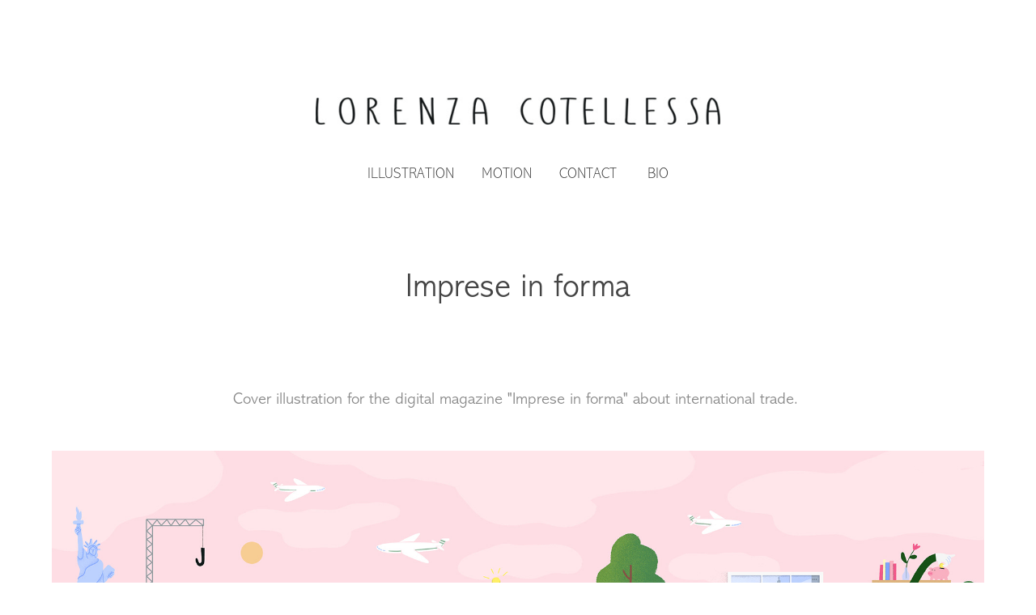

--- FILE ---
content_type: text/html; charset=utf-8
request_url: https://lorenzacotellessa.com/imprese-in-forma
body_size: 4093
content:
<!DOCTYPE HTML>
<html lang="en-US">
<head>
  <meta charset="UTF-8" />
  <meta name="viewport" content="width=device-width, initial-scale=1" />
      <meta name="description"  content="illustrator and graphic designer" />
      <meta name="twitter:card"  content="summary_large_image" />
      <meta name="twitter:site"  content="@AdobePortfolio" />
      <meta  property="og:title" content="Lorenza Cotellessa  - Imprese in forma" />
      <meta  property="og:description" content="illustrator and graphic designer" />
      <meta  property="og:image" content="https://cdn.myportfolio.com/616c7a72-742c-4cec-a285-fadcca7337f0/ade2e7e0-0837-4189-857b-1072f1b16ba0_car_202x158.jpg?h=2e50c9f3791365c06a8ff2ddb8814592" />
        <link rel="icon" href="https://cdn.myportfolio.com/616c7a72-742c-4cec-a285-fadcca7337f0/1cde0d3f-d687-49af-90e7-ee634d5552a3_carw_1x1x32.jpg?h=dfd8d75324c39037ba166276f193932a" />
      <link rel="stylesheet" href="/dist/css/main.css" type="text/css" />
      <link rel="stylesheet" href="https://cdn.myportfolio.com/616c7a72-742c-4cec-a285-fadcca7337f0/717829a48b5fad64747b7bf2f577ae731765384680.css?h=34c3d5853dc8c19cea815cc908d5cde8" type="text/css" />
    <link rel="canonical" href="https://lorenzacotellessa.com/imprese-in-forma" />
      <title>Lorenza Cotellessa  - Imprese in forma</title>
    <script type="text/javascript" src="//use.typekit.net/ik/[base64].js?cb=35f77bfb8b50944859ea3d3804e7194e7a3173fb" async onload="
    try {
      window.Typekit.load();
    } catch (e) {
      console.warn('Typekit not loaded.');
    }
    "></script>
</head>
  <body class="transition-enabled">  <div class='page-background-video page-background-video-with-panel'>
  </div>
  <div class="js-responsive-nav">
    <div class="responsive-nav">
      <div class="close-responsive-click-area js-close-responsive-nav">
        <div class="close-responsive-button"></div>
      </div>
          <nav data-hover-hint="nav">
            <div class="pages">
                  <div class="gallery-title"><a href="/work" >ILLUSTRATION</a></div>
                  <div class="gallery-title"><a href="/motion" >MOTION</a></div>
      <div class="page-title">
        <a href="/contact" >CONTACT</a>
      </div>
      <div class="page-title">
        <a href="/bio" >BIO</a>
      </div>
            </div>
          </nav>
    </div>
  </div>
  <div class="site-wrap cfix js-site-wrap">
      <header class="site-header" data-context="theme.topcontainer" data-hover-hint="header">
          <div class="logo-wrap" data-hover-hint="logo">
                <div class="logo e2e-site-logo-text logo-image  ">
    <a href="" class="image-normal image-link">
      <img src="https://cdn.myportfolio.com/616c7a72-742c-4cec-a285-fadcca7337f0/84bf4cd6-8089-4d4e-b14b-f0a53d07f607_rwc_0x0x596x41x4096.jpg?h=b0d6fa843eee207036219f5cb5057bc5" alt="lorenza cotellessa">
    </a>
</div>
          </div>
  <div class="hamburger-click-area js-hamburger">
    <div class="hamburger">
      <i></i>
      <i></i>
      <i></i>
    </div>
  </div>
            <nav data-hover-hint="nav">
              <div class="pages">
                  <div class="gallery-title"><a href="/work" >ILLUSTRATION</a></div>
                  <div class="gallery-title"><a href="/motion" >MOTION</a></div>
      <div class="page-title">
        <a href="/contact" >CONTACT</a>
      </div>
      <div class="page-title">
        <a href="/bio" >BIO</a>
      </div>
              </div>
            </nav>
      </header>
    <div class="site-container">
      <div class="site-content e2e-site-content">
        <main>
  <div class="page-container" data-context="page.page.container" data-hover-hint="pageContainer">
    <section class="page standard-modules">
        <header class="page-header content" data-context="pages" data-identity="id:p64ea18e76d9ef06e240d0ae55b4cead54795f0113eea44a2e9d3f">
            <h1 class="title preserve-whitespace">Imprese in forma</h1>
            <p class="description"></p>
        </header>
      <div class="page-content js-page-content" data-context="pages" data-identity="id:p64ea18e76d9ef06e240d0ae55b4cead54795f0113eea44a2e9d3f">
        <div id="project-canvas" class="js-project-modules modules content">
          <div id="project-modules">
              
              
              
              
              
              <div class="project-module module text project-module-text align- js-project-module e2e-site-project-module-text">
  <div class="rich-text js-text-editable module-text"><div>Cover illustration for the digital magazine "Imprese in forma" about international trade. </div></div>
</div>

              
              
              
              
              
              <div class="project-module module image project-module-image js-js-project-module"  style="padding-top: px;
padding-bottom: 110px;
">

  

  
     <div class="js-lightbox" data-src="https://cdn.myportfolio.com/616c7a72-742c-4cec-a285-fadcca7337f0/11db2535-d776-4e24-8536-999f2c0d8820.jpg?h=044038d38df3c586849dec258d6ae6ea">
           <img
             class="js-lazy e2e-site-project-module-image"
             src="[data-uri]"
             data-src="https://cdn.myportfolio.com/616c7a72-742c-4cec-a285-fadcca7337f0/11db2535-d776-4e24-8536-999f2c0d8820_rw_3840.jpg?h=86f8e7215728d775bda0eabdb5607fd3"
             data-srcset="https://cdn.myportfolio.com/616c7a72-742c-4cec-a285-fadcca7337f0/11db2535-d776-4e24-8536-999f2c0d8820_rw_600.jpg?h=dc70171c9ebc5d9768dda8ba9c14c106 600w,https://cdn.myportfolio.com/616c7a72-742c-4cec-a285-fadcca7337f0/11db2535-d776-4e24-8536-999f2c0d8820_rw_1200.jpg?h=bed6940dc9b508e0d2041743fa2a0fa1 1200w,https://cdn.myportfolio.com/616c7a72-742c-4cec-a285-fadcca7337f0/11db2535-d776-4e24-8536-999f2c0d8820_rw_1920.jpg?h=a165e781e9b11b0dfbde7d6de9aff565 1920w,https://cdn.myportfolio.com/616c7a72-742c-4cec-a285-fadcca7337f0/11db2535-d776-4e24-8536-999f2c0d8820_rw_3840.jpg?h=86f8e7215728d775bda0eabdb5607fd3 3840w,"
             data-sizes="(max-width: 3840px) 100vw, 3840px"
             width="3840"
             height="0"
             style="padding-bottom: 56.17%; background: rgba(0, 0, 0, 0.03)"
             
           >
     </div>
  

</div>

              
              
              
              
              
              
              
              
              
              <div class="project-module module image project-module-image js-js-project-module"  style="padding-top: px;
padding-bottom: px;
">
    <a class="js-editable-link" href=/work >
      <div class="js-lightbox" data-src="https://cdn.myportfolio.com/616c7a72-742c-4cec-a285-fadcca7337f0/77c7d9bc-9459-4cd7-9868-cf4e4736b32a.gif?h=fa4b74de7956a25a4b6d4e12c3a80134">
            <img
              class="js-lazy e2e-site-project-module-image"
              src="[data-uri]"
              data-src="https://cdn.myportfolio.com/616c7a72-742c-4cec-a285-fadcca7337f0/77c7d9bc-9459-4cd7-9868-cf4e4736b32a_rw_600.gif?h=68f64822a06cf001351d6ced8cd2a950"
              data-srcset="https://cdn.myportfolio.com/616c7a72-742c-4cec-a285-fadcca7337f0/77c7d9bc-9459-4cd7-9868-cf4e4736b32a_rw_600.gif?h=68f64822a06cf001351d6ced8cd2a950 124w,"
              data-sizes="(max-width: 124px) 100vw, 124px"
              width="124"
              height="0"
              style="padding-bottom: 100%; background: rgba(0, 0, 0, 0.03)"
              
            >
      </div>
    </a>

  

  

</div>

              
              
              
              
              
              
              
              
          </div>
        </div>
      </div>
    </section>
  </div>
              <footer class="site-footer" data-hover-hint="footer">
                  <div class="social pf-footer-social" data-context="theme.footer" data-hover-hint="footerSocialIcons">
                    <ul>
                            <li>
                              <a href="https://www.behance.net/LorenzaCotellessa" target="_blank">
                                <svg id="Layer_1" data-name="Layer 1" xmlns="http://www.w3.org/2000/svg" viewBox="0 0 30 24" class="icon"><path id="path-1" d="M18.83,14.38a2.78,2.78,0,0,0,.65,1.9,2.31,2.31,0,0,0,1.7.59,2.31,2.31,0,0,0,1.38-.41,1.79,1.79,0,0,0,.71-0.87h2.31a4.48,4.48,0,0,1-1.71,2.53,5,5,0,0,1-2.78.76,5.53,5.53,0,0,1-2-.37,4.34,4.34,0,0,1-1.55-1,4.77,4.77,0,0,1-1-1.63,6.29,6.29,0,0,1,0-4.13,4.83,4.83,0,0,1,1-1.64A4.64,4.64,0,0,1,19.09,9a4.86,4.86,0,0,1,2-.4A4.5,4.5,0,0,1,23.21,9a4.36,4.36,0,0,1,1.5,1.3,5.39,5.39,0,0,1,.84,1.86,7,7,0,0,1,.18,2.18h-6.9Zm3.67-3.24A1.94,1.94,0,0,0,21,10.6a2.26,2.26,0,0,0-1,.22,2,2,0,0,0-.66.54,1.94,1.94,0,0,0-.35.69,3.47,3.47,0,0,0-.12.65h4.29A2.75,2.75,0,0,0,22.5,11.14ZM18.29,6h5.36V7.35H18.29V6ZM13.89,17.7a4.4,4.4,0,0,1-1.51.7,6.44,6.44,0,0,1-1.73.22H4.24V5.12h6.24a7.7,7.7,0,0,1,1.73.17,3.67,3.67,0,0,1,1.33.56,2.6,2.6,0,0,1,.86,1,3.74,3.74,0,0,1,.3,1.58,3,3,0,0,1-.46,1.7,3.33,3.33,0,0,1-1.35,1.12,3.19,3.19,0,0,1,1.82,1.26,3.79,3.79,0,0,1,.59,2.17,3.79,3.79,0,0,1-.39,1.77A3.24,3.24,0,0,1,13.89,17.7ZM11.72,8.19a1.25,1.25,0,0,0-.45-0.47,1.88,1.88,0,0,0-.64-0.24,5.5,5.5,0,0,0-.76-0.05H7.16v3.16h3a2,2,0,0,0,1.28-.38A1.43,1.43,0,0,0,11.89,9,1.73,1.73,0,0,0,11.72,8.19ZM11.84,13a2.39,2.39,0,0,0-1.52-.45H7.16v3.73h3.11a3.61,3.61,0,0,0,.82-0.09A2,2,0,0,0,11.77,16a1.39,1.39,0,0,0,.47-0.54,1.85,1.85,0,0,0,.17-0.88A1.77,1.77,0,0,0,11.84,13Z"/></svg>
                              </a>
                            </li>
                            <li>
                              <a href="https://www.instagram.com/lorenzacotellessa/?hl=it" target="_blank">
                                <svg version="1.1" id="Layer_1" xmlns="http://www.w3.org/2000/svg" xmlns:xlink="http://www.w3.org/1999/xlink" viewBox="0 0 30 24" style="enable-background:new 0 0 30 24;" xml:space="preserve" class="icon">
                                <g>
                                  <path d="M15,5.4c2.1,0,2.4,0,3.2,0c0.8,0,1.2,0.2,1.5,0.3c0.4,0.1,0.6,0.3,0.9,0.6c0.3,0.3,0.5,0.5,0.6,0.9
                                    c0.1,0.3,0.2,0.7,0.3,1.5c0,0.8,0,1.1,0,3.2s0,2.4,0,3.2c0,0.8-0.2,1.2-0.3,1.5c-0.1,0.4-0.3,0.6-0.6,0.9c-0.3,0.3-0.5,0.5-0.9,0.6
                                    c-0.3,0.1-0.7,0.2-1.5,0.3c-0.8,0-1.1,0-3.2,0s-2.4,0-3.2,0c-0.8,0-1.2-0.2-1.5-0.3c-0.4-0.1-0.6-0.3-0.9-0.6
                                    c-0.3-0.3-0.5-0.5-0.6-0.9c-0.1-0.3-0.2-0.7-0.3-1.5c0-0.8,0-1.1,0-3.2s0-2.4,0-3.2c0-0.8,0.2-1.2,0.3-1.5c0.1-0.4,0.3-0.6,0.6-0.9
                                    c0.3-0.3,0.5-0.5,0.9-0.6c0.3-0.1,0.7-0.2,1.5-0.3C12.6,5.4,12.9,5.4,15,5.4 M15,4c-2.2,0-2.4,0-3.3,0c-0.9,0-1.4,0.2-1.9,0.4
                                    c-0.5,0.2-1,0.5-1.4,0.9C7.9,5.8,7.6,6.2,7.4,6.8C7.2,7.3,7.1,7.9,7,8.7C7,9.6,7,9.8,7,12s0,2.4,0,3.3c0,0.9,0.2,1.4,0.4,1.9
                                    c0.2,0.5,0.5,1,0.9,1.4c0.4,0.4,0.9,0.7,1.4,0.9c0.5,0.2,1.1,0.3,1.9,0.4c0.9,0,1.1,0,3.3,0s2.4,0,3.3,0c0.9,0,1.4-0.2,1.9-0.4
                                    c0.5-0.2,1-0.5,1.4-0.9c0.4-0.4,0.7-0.9,0.9-1.4c0.2-0.5,0.3-1.1,0.4-1.9c0-0.9,0-1.1,0-3.3s0-2.4,0-3.3c0-0.9-0.2-1.4-0.4-1.9
                                    c-0.2-0.5-0.5-1-0.9-1.4c-0.4-0.4-0.9-0.7-1.4-0.9c-0.5-0.2-1.1-0.3-1.9-0.4C17.4,4,17.2,4,15,4L15,4L15,4z"/>
                                  <path d="M15,7.9c-2.3,0-4.1,1.8-4.1,4.1s1.8,4.1,4.1,4.1s4.1-1.8,4.1-4.1S17.3,7.9,15,7.9L15,7.9z M15,14.7c-1.5,0-2.7-1.2-2.7-2.7
                                    c0-1.5,1.2-2.7,2.7-2.7s2.7,1.2,2.7,2.7C17.7,13.5,16.5,14.7,15,14.7L15,14.7z"/>
                                  <path d="M20.2,7.7c0,0.5-0.4,1-1,1s-1-0.4-1-1s0.4-1,1-1S20.2,7.2,20.2,7.7L20.2,7.7z"/>
                                </g>
                                </svg>
                              </a>
                            </li>
                    </ul>
                  </div>
                <div class="footer-text">
                  Powered by <a href="http://portfolio.adobe.com" target="_blank">Adobe Portfolio</a>
                </div>
              </footer>
        </main>
      </div>
    </div>
  </div>
</body>
<script type="text/javascript">
  // fix for Safari's back/forward cache
  window.onpageshow = function(e) {
    if (e.persisted) { window.location.reload(); }
  };
</script>
  <script type="text/javascript">var __config__ = {"page_id":"p64ea18e76d9ef06e240d0ae55b4cead54795f0113eea44a2e9d3f","theme":{"name":"mell"},"pageTransition":true,"linkTransition":true,"disableDownload":true,"localizedValidationMessages":{"required":"This field is required","Email":"This field must be a valid email address"},"lightbox":{"enabled":true,"color":{"opacity":0.94,"hex":"#fff"}},"cookie_banner":{"enabled":false}};</script>
  <script type="text/javascript" src="/site/translations?cb=35f77bfb8b50944859ea3d3804e7194e7a3173fb"></script>
  <script type="text/javascript" src="/dist/js/main.js?cb=35f77bfb8b50944859ea3d3804e7194e7a3173fb"></script>
</html>
